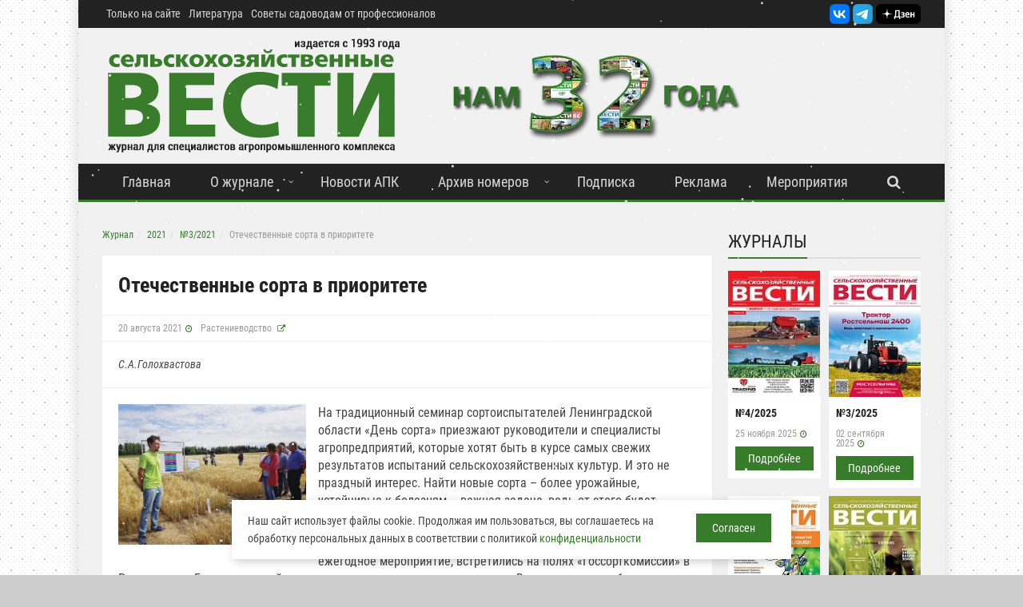

--- FILE ---
content_type: text/html; charset=UTF-8
request_url: https://agri-news.ru/zhurnal/2021/32021/otechestvennyie-sorta-v-prioritete/
body_size: 20953
content:
<!DOCTYPE html>
<html lang="ru-RU">
<head>

    <title>Отечественные сорта в приоритете</title>
    <link rel="alternate" type="application/rss+xml" title="Новости сайта Журнал «Сельскохозяйственные Вести»" href="/rss.php">
    
    <meta name="viewport" content="width=device-width, initial-scale=1, maximum-scale=1">
    <link rel="apple-touch-icon" sizes="120x120" href="/upload/dev2fun.imagecompress/webp/local/templates/agrinews/img/favicon/apple-touch-icon.webp">
    <link rel="icon" type="image/png" sizes="32x32" href="/upload/dev2fun.imagecompress/webp/local/templates/agrinews/img/favicon/favicon-32x32.webp">
    <link rel="icon" type="image/png" sizes="16x16" href="/upload/dev2fun.imagecompress/webp/local/templates/agrinews/img/favicon/favicon-16x16.webp">
    <link rel="manifest" href="/local/templates/agrinews/img/favicon/site.webmanifest">
    <link rel="mask-icon" href="/local/templates/agrinews/img/favicon/safari-pinned-tab.svg" color="#5bbad5">
    <meta name="msapplication-TileColor" content="#da532c">
    <meta name="theme-color" content="#ffffff">
    
    
    <meta http-equiv="Content-Type" content="text/html; charset=UTF-8" />
<meta name="robots" content="index, follow" />
<meta name="description" content="На традиционный семинар сортоиспытателей Ленинградской области «День сорта» приезжают руководители и специалисты агропредприятий, которые хотят быть в курсе самых свежих результатов испытаний сельскохозяйственных культур. И это не праздный интерес. Найти новые сорта – более урожайные, устойчивые к болезням – важная задача, ведь от этого будет зависеть рентабельность работы предприятия." />
<link rel="canonical" href="https://agri-news.ru/zhurnal/2021/32021/otechestvennyie-sorta-v-prioritete/" />
<script data-skip-moving="true">(function(w, d, n) {var cl = "bx-core";var ht = d.documentElement;var htc = ht ? ht.className : undefined;if (htc === undefined || htc.indexOf(cl) !== -1){return;}var ua = n.userAgent;if (/(iPad;)|(iPhone;)/i.test(ua)){cl += " bx-ios";}else if (/Windows/i.test(ua)){cl += ' bx-win';}else if (/Macintosh/i.test(ua)){cl += " bx-mac";}else if (/Linux/i.test(ua) && !/Android/i.test(ua)){cl += " bx-linux";}else if (/Android/i.test(ua)){cl += " bx-android";}cl += (/(ipad|iphone|android|mobile|touch)/i.test(ua) ? " bx-touch" : " bx-no-touch");cl += w.devicePixelRatio && w.devicePixelRatio >= 2? " bx-retina": " bx-no-retina";if (/AppleWebKit/.test(ua)){cl += " bx-chrome";}else if (/Opera/.test(ua)){cl += " bx-opera";}else if (/Firefox/.test(ua)){cl += " bx-firefox";}ht.className = htc ? htc + " " + cl : cl;})(window, document, navigator);</script>


<link href="/bitrix/js/ui/design-tokens/dist/ui.design-tokens.min.css?171680525523463" type="text/css" rel="stylesheet"/>
<link href="/bitrix/js/ui/fonts/opensans/ui.font.opensans.min.css?16711990332320" type="text/css" rel="stylesheet"/>
<link href="/bitrix/js/main/popup/dist/main.popup.bundle.min.css?175068861028056" type="text/css" rel="stylesheet"/>
<link href="/bitrix/css/main/themes/blue/style.min.css?1671199034331" type="text/css" rel="stylesheet"/>
<link href="/bitrix/cache/css/s1/agrinews/page_3ce397326aab1c22b6eb0f021fd431f2/page_3ce397326aab1c22b6eb0f021fd431f2_v1.css?176881039024976" type="text/css" rel="stylesheet"/>
<link href="/bitrix/cache/css/s1/agrinews/template_89ec1b22798e61c36961ef579c018cd9/template_89ec1b22798e61c36961ef579c018cd9_v1.css?1768810373200667" type="text/css" rel="stylesheet" data-template-style="true"/>







        
        
<meta property="og:url" content="https://agri-news.ru/zhurnal/2021/32021/otechestvennyie-sorta-v-prioritete/">
<meta property="og:type" content="website">
<meta property="og:site" content="Журнал «Сельскохозяйственные Вести»">
<meta property="og:title" content="Отечественные сорта в приоритете">
<meta property="og:description" content="На традиционный семинар сортоиспытателей Ленинградской области «День сорта» приезжают руководители и специалисты агропредприятий, которые хотят быть в курсе самых свежих результатов испытаний сельскохозяйственных культур. И это не праздный интерес. Найти новые сорта – более урожайные, устойчивые к болезням – важная задача, ведь от этого будет зависеть рентабельность работы предприятия.">
                <meta property="og:image" content="https://agri-news.ru/upload/dev2fun.imagecompress/webp/iblock/32d/p2b2m72a3z8u4piio8y33vm5xk2hwyme/20210730_115105.webp">
<link rel="image_src" href="https://agri-news.ru/upload/dev2fun.imagecompress/webp/iblock/32d/p2b2m72a3z8u4piio8y33vm5xk2hwyme/20210730_115105.webp">
<meta name="twitter:card" content="summary_large_image" />
<meta name="twitter:image" content="https://agri-news.ru/upload/dev2fun.imagecompress/webp/iblock/32d/p2b2m72a3z8u4piio8y33vm5xk2hwyme/20210730_115105.webp" />
    <script data-skip-moving="true">window.yaContextCb=window.yaContextCb||[]</script>
<script src="https://yandex.ru/ads/system/context.js" async data-skip-moving="true"></script>
<meta name="google-site-verification" content="ejD-8cYAFZZw1GwVGyi6q_J2nyR0pzSjVSzg1xRpzNE" />
<meta name="zen-verification" content="nAj83YfI41MPt2PPsaj77NxfyENfTFpXRCrwv1VYCLImFaIezuCpKzYxKqzSM9Ji" />
<meta name="yandex-verification" content="8df7c4e79d5365fe" />
</head>

<body>
<div id="wrapper" class="boxed">
    <header id="header" class="style_1">
        <div class="header_meta dark">
            <div class="container">
                                <nav class="top_navigation">
                    <ul class="menu">
                        <li><a href="/tolko-na-sajte/">Только на сайте</a></li>
                        <li><a href="/literatura/">Литература</a></li>
                        <li><a href="/sovetyi-sadovodam-ot-professionalov/"> Советы садоводам от профессионалов</a></li>
                                            </ul>
                </nav>
                <div style="text-align:right;padding-top: 5px;">
                    <a href="https://vk.com/agrinews" rel="nofollow" target="_blank"><img src="/upload/dev2fun.imagecompress/webp/local/templates/agrinews/img/VK_mini.webp" loading="lazy"  alt="Сельскохозяйтсвенные вести Вконтакте" title="Сельскохозяйтсвенные вести Вконтакте" height="25"></a>
                    <a href="https://t.me/agrinewsspb" rel="nofollow" target="_blank"><img src="/upload/dev2fun.imagecompress/webp/local/templates/agrinews/img/Telegram_mini.webp" loading="lazy"  alt="Сельскохозяйтсвенные вести в Telegram" title="Сельскохозяйтсвенные вести в Telegram" height="25"></a>
                   <a rel="nofollow" href="https://zen.yandex.ru/agrinews" target="_blank"><img src="/local/templates/agrinews/img/Zen_shortlogo.svg" loading="lazy"  alt="Сельскохозяйтсвенные вести в Яндекс.Дзен" title="Сельскохозяйтсвенные вести в в Яндекс.Дзен" height="25"></a>
                    
                </div>
            </div>
        </div>
        <div class="header_body light">
            <div class="container">
                <div class="logo_brand">
                    <a href="/">
                        <img src="/upload/dev2fun.imagecompress/webp/local/templates/agrinews/img/an_logo.webp" loading="lazy"  alt="Журнал «Сельскохозяйственные Вести»" title="Журнал «Сельскохозяйственные Вести»">
                    </a>
                </div>
                                <div class="banner" >                        <a rel="nofollow" href="https://agri-news.ru/o-zhurnale/" target="_blank" onclick="ym(20767453,'reachGoal','pos_1'); return true;">
                                                        <img src="/upload/dev2fun.imagecompress/webp/resize_cache/iblock/5dc/7mw0429t3ysgw89969zhv4nb1q15bho2/468_200_1/32goda.webp" loading="lazy"  alt="32 год">
                        </a>
                    </div>
                            </div>
        </div>
        <div class="sticky_menu header_menu dark">
            <div class="container">
                <span class="open_menu_mobile"><i class="fa fa-bars"></i></span>               
                <span class="serach_show_mobile"><i class="fa fa-search"></i></span>                
                <nav class="site_navigation">
                    <ul class="menu">
                        <li><a href="/">Главная</a></li>
                        <li class="menu-item-has-children"><a href="/o-zhurnale/">О журнале</a>
                            <ul class="sub-menu">
                                <li><a href="/kontaktyi/">Контакты</a></li>
                                <li><a href="/rubrikator/">Список рубрик</a></li>
                                <li><a href="/partnyoryi/">Партнеры</a></li>
                                <li><a href="/nashi-nagradyi/">Наши награды</a></li>
                            </ul>
                        </li>
                        <li><a href="/novosti/">Новости АПК</a></li>
                        <li class="menu-item-has-children"><a href="/zhurnal/">Архив номеров</a>
                            <ul class="sub-menu">
                                                                        <li><a href="/zhurnal/2025/4-2025/">№4/2025</a></li>

                                                                            <li><a href="/zhurnal/2025/3-2025/">№3/2025</a></li>

                                                                            <li><a href="/zhurnal/2025/2-2025/">№2/2025</a></li>

                                                                            <li><a href="/zhurnal/2025/1-2025/">№1/2025</a></li>

                                                                    <li><a href="/zhurnal/">Все номера</a></li>
                            </ul>
                        </li>                        

                        <li class="menu_mob_display"><a href="/tolko-na-sajte/">Только на сайте</a></li>
                        <li class="menu_mob_display"><a href="/literatura/">Литература</a></li>
                        <li class="menu_mob_display"><a href="/sovetyi-sadovodam-ot-professionalov/"> Советы садоводам от профессионалов</a></li>
                        
                        <li><a href="/podpiska/">Подписка</a></li>
                        <li><a href="/reklamnyij-otdel/">Реклама</a></li>
                                                <li><a href="/meropriyatiya/">Мероприятия</a></li>
                                                <li><a href="#" class="btn serach_show" style="background: unset;margin: unset;"><i class="fa fa-search"></i></a></li>                        
                    </ul>
                </nav>               
                    <div class="serach_form_block" style="">
                            
		<form id="title-search-agri" class="search_form" action="/search/" method="get">
                            <input type="text" class="search_field" placeholder="Введите поисковый запрос" name="q" id="title-search-input-agri" style="" autocomplete="off">
                            <button type="submit" class="btn"><i class="fa fa-search"></i></button>
                            <a href="#" class="btn close_search_block" style=""><i class="fa fa-close"></i></a>
                        </form>

                        
                    </div>
            </div>
            <div class="header_border"></div>
        </div>
    </header>
    <section id="page_wrapper">
        <div class="container">
            <div class="row">
                <div class="col col_9_of_12 main_content">
                    <ul class="breadcrumb" itemprop="http://schema.org/breadcrumb" itemscope itemtype="http://schema.org/BreadcrumbList">
			<li class="breadcrumb-item" id="bx_breadcrumb_0" itemprop="itemListElement" itemscope itemtype="http://schema.org/ListItem">
				
				<a href="/zhurnal/" title="Журнал" itemprop="item">
					<span itemprop="name">Журнал</span>
				</a>
				<meta itemprop="position" content="1" />
			</li>
			<li class="breadcrumb-item" id="bx_breadcrumb_1" itemprop="itemListElement" itemscope itemtype="http://schema.org/ListItem">
				
				<a href="/zhurnal/2021/" title="2021" itemprop="item">
					<span itemprop="name">2021</span>
				</a>
				<meta itemprop="position" content="2" />
			</li>
			<li class="breadcrumb-item" id="bx_breadcrumb_2" itemprop="itemListElement" itemscope itemtype="http://schema.org/ListItem">
				
				<a href="/zhurnal/2021/32021/" title="№3/2021" itemprop="item">
					<span itemprop="name">№3/2021</span>
				</a>
				<meta itemprop="position" content="3" />
			</li>
			<li class="active">
				
				<span>Отечественные сорта в приоритете</span>
			</li></ul>

		
    <article class="single_post" itemscope itemtype="https://schema.org/Article" id="bx_117848907_2890">
        <header class="post_header">
            <h1 itemprop="headline">Отечественные сорта в приоритете</h1>
            <meta itemprop="name" content="Отечественные сорта в приоритете">
            <meta itemprop="url" content="https://agri-news.ru/zhurnal/2021/32021/otechestvennyie-sorta-v-prioritete/">
            <meta itemprop="description" content="На традиционный семинар сортоиспытателей Ленинградской области «День сорта» приезжают руководители и специалисты агропредприятий, которые хотят быть в курсе самых свежих результатов испытаний сельскохозяйственных культур. И это не праздный интерес. Найти новые сорта – более урожайные, устойчивые к болезням – важная задача, ведь от этого будет зависеть рентабельность работы предприятия.">
            <meta itemprop="author" content="Журнал «Сельскохозяйственные Вести»">
            <meta itemprop="publisher" content="Журнал «Сельскохозяйственные Вести»">
            
                            <meta itemprop="dateModified" content="2021-08-20">
                <meta itemprop="datePublished" content="2021-08-20">
                                        
            <div class="content_meta">
                                    <span class="date">20 августа 2021</span>
                              

                                  <span class="category" itemprop="articleSection">
                      <a href="/rubrikator/rastenievodstvo/">Растениеводство</a>                  </span>
                                            </div>
            
                        <div class="author_box">
                <p>С.А.Голохвастова</p>                            </div>
                    </header>

        <div class="post_content">
                                            <div class="post_image">            
            <a data-fancybox href="/upload/dev2fun.imagecompress/webp/iblock/32d/p2b2m72a3z8u4piio8y33vm5xk2hwyme/20210730_115105.webp" itemprop="image" title="Отечественные сорта в приоритете">
                <img src="/upload/dev2fun.imagecompress/webp/iblock/32d/p2b2m72a3z8u4piio8y33vm5xk2hwyme/20210730_115105.webp" loading="lazy"  alt="Отечественные сорта в приоритете" title="Отечественные сорта в приоритете">
                          </a>
        </div>
        

            <div itemprop="articleBody">
                


                <p>На традиционный семинар сортоиспытателей Ленинградской области &laquo;День сорта&raquo; приезжают руководители и специалисты агропредприятий, которые хотят быть в курсе самых свежих результатов испытаний сельскохозяйственных культур. И это не праздный интерес. Найти новые сорта &ndash; более урожайные, устойчивые к болезням &ndash; важная задача, ведь от этого будет зависеть рентабельность работы предприятия.</p>
<p>Поэтому и съехались 30 июля 2021 года агрономы области на свое ежегодное мероприятие, встретились на полях &laquo;Госсорткомиссии&raquo; в Рождествено Гатчинского района, где проходят испытания новые сорта. Впрочем, сначала была небольшая теоретическая часть. Выступали представители &laquo;Госсорткомиссии&raquo;, &laquo;Россельхозцентра&raquo;, селекционно-семеноводческих фирм.</p>
<p>Приветствуя участников, руководитель Ленинградского филиала ФГБУ &laquo;Госсорткомиссия&raquo; <strong>Егор Войнов</strong> отметил, что несмотря на сложную ситуацию, &laquo;Госсорткомиссия&raquo; старается улучшить интенсивность агротехники при закладке сортов, предоставляя качественную информацию. В этом году фирмой &laquo;Август&raquo; была предоставлена своя система защиты растений и препараты, которыми обработали все опытные делянки, чтобы лучше раскрыть генетический потенциал сортов. Таким образом &laquo;Госсорткомиссия&raquo; старается поддерживать качество делянок на высоком уровне, хотя при сортоиспытаниях нет цели соблюдать какие-то технологии, сорта сравниваются в одинаковых условиях, и неважно, с применением удобрений и СЗР или нет.</p>
<p><strong>Что выращиваем сегодня</strong></p>
<p>Выступая с сообщением, руководитель Филиала ФГБУ &laquo;Россельхозцентр&raquo; <strong>Елена Павлова</strong> подчеркнула, что именно &laquo;Россельхозцентр&raquo; правомочен определять посевное качество семян и выдавать на них все документы.</p>
<p>Рассказывая, семена какого происхождения используются в хозяйствах Ленинградской области, Елена Александровна отметила, что по таким культурам, как картофель и рапс преимущество у семян импортной селекции &ndash; они занимают по 72% от всех посаженных и посеянных семян, а по зерновым и зернобобовым, многолетним травам и кукурузе преобладают сорта отечественной селекции (82,5%, 90% и 78% соответственно). По однолетним травам почти половина (51%) &ndash; отечественные сорта.</p>
<p>По картофелю из отечественных сортов наиболее востребованы Аврора, Удача, Елизавета, Чароит, Невский, Гусар, Чародей, но их доля среди всех семян, посаженных в 2021 году, всего 14%. К сожалению, существует такое понятие, как несортовые семена, то есть семенной материал без документов, и его доля сравнима с долей отечественных сортов (их тоже 14%).</p>
<p>Из зерновых в области больше всего сеют ячмень &ndash; 67,9%, используемый на фуражные цели. Наиболее популярны отечественные сорта (81%) &ndash; Суздалец, Инари, Яромир, Московский 86, Гонар. Чуть более, чем по 13% у пшеницы яровой (Сонет, Дарья, Сударыня) и овса (сорта Яков, Боррус, Привет и др.). Также выращиваются такие зернобобовые и зерновые культуры как горох, вика яровая, люпин, тритикале и зерносмеси, их доля в посевах составляет 5%.</p>
<p>Травы представлены злаковыми (63%), бобовыми (19%) и травосмесями (18%). Бобовые &ndash; это клевер гибридный и ползучий (100% импортные семена), клевер луговой, козлятник восточный, люцерна, лядвенец рогатый, эспарцет (100% отечественные семена). Злаковые травы &ndash; это ежа сборная, кострец безостый, овсяница луговая, овсяница тростниковая, фестулолиум, и безусловный лидер &ndash; тимофеевка луговая (42% от посева злаковых трав).</p>
<p>Кукуруза пока в Ленинградской области выращивается в небольших объемах &ndash; в этом году было посеяно 72 тонны семян. Используемые сорта по убыванию объемов высева: РОСС 140 СВ, Воронежский 160 СВ, Воронежский 158 СВ, Корифей, П 7043, Сильвинио.</p>
<p>Рапс яровой тоже только набирает популярность, в 2021 году его было посеяно 7,3 тонны, в том числе сорта Смилла, Оредеж 6 и Миракль.</p>
<p>Елена Павлова призвала максимально использовать отечественные семена.</p>
<p><strong>Немецкие селекционеры предлагают</strong></p>
<p>&laquo;Германский Семенной Альянс&raquo; (ГСА) занимается селекцией и семеноводством в России и для России, &ndash; сказала директор по маркетингу <strong>Светлана Маркина</strong>. &ndash; Четыре немецкие компании объединили свои усилия для работы на российском рынке, предлагая аграриям высококачественный семенной материал сельскохозяйственных культур&raquo;. Более 200 сортов селекционеров Альянса прошли госсортоиспытания и зарегистрированы в России. ГСА занимается производством семенного материала, технологическим сопровождением, проводит обучающие семинары. Демо-опыты по всем культурам закладываются в 59 регионах России, а в Липецкой области находится селекционно-семеноводческая станция, официально открытая в 2018 году. Производимые под контролем немецких специалистов зерновые культуры &ndash; уже российского производства.</p>
<p>О преимуществах гибридов ярового и озимого рапса от ГСА рассказала специалист по коммерческой деятельности по культуре рапс <strong>Карина Жуковская</strong>. Были отмечены урожайность, пластичность, сроки созревания. Из 19 гибридов ярового рапса селекции RAPOOL, имеющихся в портфолио Альянса, наиболее популярными на Северо-Западе являются классические гибриды МИРАКЛЬ, СМИЛЛА, АХАТ (позднеспелый), а из Clearfield<sup>&reg;</sup> &ndash; САЛЬСА КЛ, КЮРРИ КЛ, КУЛЬТУС КЛ (гибрид-ветеран). Из новинок, допущенных к использованию, были отмечены гибриды ЛАГОНДА (более продуктивный) и ЧИП КЛ (укороченный вегетационный период).</p>
<p>Если в селекции озимого рапса раньше ориентировались на сроки созревания, то теперь &ndash; и на устойчивость к болезням. Представителем нового направления селекции является гибрид АТОРА. Еще были отмечены такие гибриды озимого рапса как КУГА, ТЕМПТЕЙШЕН (высокомасличный), ЛЕКСИОН (на госсортоучастке было получено 68 ц/га), КЕЛЬТОР (раннеспелый гибрид, рекомендуется к возделыванию в больших хозяйствах, где выращиваются гибриды с разными сроками созревания). Наиболее популярно выращивание озимого рапса в Калининградской области. &laquo;Чтобы раскрыть потенциал гибридов озимого рапса, необходимо их правильно подбирать, &ndash; считает Карина Жуковская. &ndash; В следующем году будем закладывать демо-посевы и проводить сортоиспытания в условиях Ленинградской области&raquo;.</p>
<p>Также Альянсом были представлены районированные сорта озимой пшеницы высокоинтенсивного типа, требующие внесения высоких доз минеральных удобрений; озимого ячменя (перезимовка все-такие слабое звено у озимого ячменя); пивоваренного ячменя (его подкормить азотом &ndash; и можно использовать на корма). Сорт пивоваренного ячменя ДЕСПИНА селекции SAATEN-UNION уже хорошо известен в Ленинградской области, у него крупное зерно &ndash; до 60 г. На короткостебельном сорте САЛОМЕ можно получать до 90 ц/га зерна, он тоже выращивается в 47-м регионе. ГСА ищет партнеров для семеноводства зерновых.</p>
<p><strong>Испытания для сортов</strong></p>
<p>О том, какие сорта перспективны для Северо-Западного региона, и, в частности, для Ленинградской области, рассказал главный агроном Ленинградского филиала ФГБУ &laquo;Госсорткомиссия&raquo; <strong>Алексей Вагин</strong>. Среди новых селекционных достижений, находящихся на испытаниях, было названо много зарубежных сортов.</p>
<p>Раннеспелый сорт ярового овса КВС Контендер имеет прекрасную натуру зерна и массу 1000 зерен. Сорт озимой ржи КВС Проммо уже с прошлого года находится в Государственном реестре селекционных достижений новых сортов, он зимостойкий, а урожайность показал более 100 ц/га! Среднеспелый сорт ячменя ярового КВС Аста помимо хорошей урожайности демонстрирует стабильность. Урожаен также короткостебельный сорт ярового ячменя КВС Харрис.</p>
<p>Отечественные селекционеры также передали на госсортоиспытания свои сорта.</p>
<p>Новый сорт ярового ячменя получен в ФГБНУ &laquo;Федеральный исследовательский центр &laquo;Немчиновка&raquo; &ndash; это сорт Надежный, он находится на испытаниях уже третий год и показывает урожайность выше стандарта (48-50 ц/га), хорошую массу 1000 зерен и устойчивость к заболеваниям.</p>
<p>Проходят испытания сорта ячменя ярового: Любомир (ФИЦ &laquo;Немчиновка&raquo;) &ndash; сорт нового поколения с крупными зернами, ТСХА 15 (РГАУ МСХА имени К.А.Тимирязева), Ярунчик (Национальный центр зерна им. П.П.Лукьяненко), Балтиец и Фермерский (Ленинградский НИИСХ &laquo;Белогорка&raquo; &ndash; филиал ФГБНУ &laquo;ФИЦ картофеля имени А.Г.Лорха&raquo;). Балтиец &ndash; ультраскороспелый, устойчивый к болезням, с хорошим кущением на 10-15 дней раньше Московского 86, созревает на уровне озимых.</p>
<p>По яровой пшенице проходят испытания сорта Радомир (ФИЦ &laquo;Немчиновка&raquo;), Ленинградская 20 (&laquo;Белогорка&raquo;), а также Данко и Кулич (НЦЗ им. П.П.Лукьяненко).</p>
<p>&laquo;По травам есть хорошая новость: если успешно пройдет испытания райграс пастбищный отечественной селекции Шерлок, то у нас будет отечественный райграс! Также ждем результатов по испытаниям и включению в Реестр селекционных достижений овсяницы луговой сорта Славянка&raquo;, &ndash; закончил свое выступление Алексей Вагин.</p>
<p><strong>Разнообразие сортов</strong></p>
<p>Переехав на поля Гатчинского госсортоучастка, агрономы смогли сравнить различные сорта и гибриды в полевых условиях. Специалисты &laquo;Госсорткомиссии&raquo; постарались максимально представить разнообразие сортов &ndash; районированных и наиболее интересных, находящихся на испытаниях.</p>
<p>&laquo;За 2,5 месяца выпало около 10 мм осадков, поэтому большой урожайности мы не ждем. Но уже убранные озимые культуры показали достаточно интересный результат&raquo;, &ndash; сказал Егор Войнов.</p>
<p>Комментируя делянки с зерновыми посевами, Егор Войнов отметил стабильность и хороший результат по урожайности яровой пшеницы КВС Санте и Буран. Сорт ярового овса Яков, по мнению руководителя &laquo;Госсорткомиссии&raquo;, сложно превзойти, даже в сложных условиях он дает хороший результат. Слова руководителя дополнил главный агроном Алексей Вагин: &laquo;На семинаре я говорил про отечественные сорта &ndash; Балтиец, Златояр, они скорее всего в ближайшее время попадут в Госреестр. По ячменю &ndash; Фаерфокс, по овсам &ndash; Кросс и Макс, по пшенице &ndash; Ленинградская 20&raquo;.</p>
<p>Селекционер из НИИСХ &laquo;Белогорка&raquo; <strong>Любовь Бекиш</strong> рассказала про сорта рапса ярового: &laquo;У нас есть линейка &laquo;00&raquo; сортов ярового рапса пищевого и кормового использования &ndash; Оредеж 1, Оредеж 2, Оредеж 4, Оредеж 5, Луч, Оредеж 6 и сорта &laquo;+0&raquo; типа &ndash; Прима, Прима 2 технического использования&raquo;. Оредеж 4 является стандартом на госсортоучастках Ленинградской области. Несмотря на сложные климатические условия он рано созревает и дает хороший урожай маслосемян и зеленой массы. Сорт Оредеж 6 введен в Госреестр селекционных достижений в 2019 году и уже пользуется большим спросом. Это высокопластичный урожайный сорт. Его урожайность находится практически на уровне немецких гибридов &ndash; более 34 ц/га. Самая высокая &ndash; 50 ц/га. При использовании интенсивной технологии выращивания потенциал этого сорта может быть выше. Сорт Оредеж 5 отличается дружным созреванием семян, а сорт Луч &ndash; хорошим биохимическим составом маслосемян.</p>
<p>Любовь Петровну дополнил Алексей Вагин: &laquo;По рапсу у нас применятся общий агрофон, поэтому на сортоучастке слабое развитие рапса. Но перед нами и не стоит задачи получить максимальную урожайность. У нас однофакторный опыт. Нам надо посмотреть общий уровень сортов по отношению к стандарту&raquo;. &laquo;Урожайность озимого рапса на госсортоучастке достигла 19 ц/га. Это неплохо, но будем стараться даже на слабой агротехнике получать больше. Урожайность ярового рапса из года в год не превышает 17 ц/га&raquo;, &ndash; сказал Егор Войнов.</p>
<p><strong>Рапс защитили от засухи</strong></p>
<p>О том, как в этом засушливом году буквально были спасены посевы госсортоучастка, рассказал исполнительный директор &laquo;Робелл Технолоджи СПб&raquo; &ndash; завод &laquo;Оргполимерсинтез&raquo; <strong>Андрей Спиридонов</strong>. Были продемонстрированы результаты применения полимерного листового удобрения &laquo;Кора-Азот&raquo; и полимерных микроэлементных удобрений серии &laquo;Аквадон&raquo; на рапсе и зерновых культурах.</p>
<p>&laquo;Кора-Азот&raquo; применялся в качестве антистрессанта, обычно в этой роли выступают исключительно дорогие импортные агрохимикаты на основе аминокислот. &laquo;Такая жара в Ленинградской области была в 2010 году, мы еще тогда заметили, что это удобрение хорошо работает в сильную засуху, &ndash; рассказывает Андрей Спиридонов.</p>
<p>&laquo;Кора-Азот&raquo; содержит небольшое количество действующего вещества &ndash; 180 г/л. Свойства полимерной матрицы удобрения позволяют работать такими маленькими дозировками. Эта доза азота, кстати, характерна и для аминокислотных составов.</p>
<p>Все минеральные удобрения для листовых подкормок, представленные на рынке, содержат азот, фосфор и калий в обычной неорганической форме, плюс хелаты микроэлементов и, в лучшем случае, некий &laquo;прилипатель&raquo;. &laquo;Я думаю, что наши химики совершили научный подвиг, когда сумели данные макроэлементы поместить внутрь полимерной основы. На это ушло 5 лет работы, сам полимер мы совершенствовали 15 лет, &ndash; говорит Андрей Спиридонов. &ndash; У нас азот, фосфор, калий находятся внутри полимерной матрицы, которая защищает их от негативного воздействия окружающей среды, закрепляет на листьях и обеспечивает в течение двух-трех недель равномерное и дозированное проникновение питательных веществ в ткани растения через листовую поверхность&raquo;.</p>
<p>На рапсе применялся специальный вариант &laquo;Аквадон-Микро&raquo;, марка &laquo;Для рапса&raquo; с большим содержанием бора, молибдена, а также серы, которая, в том числе повышает его масличность. На зерновых &ndash; &laquo;Аквадон-Микро для зерновых&raquo; с комплексом микроэлементов, оптимизированных для данных культур.</p>
<p>Егор Войнов так прокомментировал применение препарата &laquo;Кора-Азот&raquo;: &laquo;Мы обратились в эту фирму в тот непростой момент, когда рапс второго срока сева уже получил листовые ожоги. Мы опасались, что посевы рапса будут потеряны. Обработка препаратом за неделю убрала все симптомы и растения полностью пришли в норму. Все сорта очень хорошо откликнулись на обработку&raquo;.</p>
<p><strong>Картофель проверяют на болезни</strong></p>
<p>Также Егор Войнов рассказал о полевом опыте на устойчивость картофеля к фитофторозу. На участке было представлено 9 сортов &ndash; отечественные и зарубежной селекции. &laquo;Проверка картофеля на устойчивость к болезням в полевых условиях не оценивается и уже много лет проводится исключительно в лабораторных условиях. Но мы все же решили заложить небольшой полевой опыт. Суть опыта &ndash; оценить проявление фитофтороза картофеля разных сортов в полевых условиях и сравнить результаты. Никаких обработок посадок не проводилось. Для нас это важный элемент итогового принятия решения в отношении районирования&raquo;.</p>
<p>Клубни были выделены заявителями на два энтомофитоиспытания, один из них передан на лабораторную оценку в НИИ фитопатологии, другой комплект &ndash; в ВИЗР. Состояние посадок картофеля прокомментировал заведующий сектором болезней картофеля ФГБНУ ВИЗР <strong>Александр Хютти</strong>: &laquo;Этот год аномальный, в том числе для картофеля. Фитофтороз проявился достаточно поздно для нашей местности. Уже идут первые пятна фитофторы, особенно на сорте Атлетик. Сорта поражены альтернарис, и это неудивительно. Видно, что растения отстают в росте (более поздние сроки посадки и аномальный год)&raquo;. По мнению специалиста ВИЗР, фитофтороз &ndash; самое опасное заболевание картофеля. &laquo;Известно всего три устойчивых сорта, и то два из них в российских условиях через несколько лет начинают поражаться этим заболеванием. Только сорт Алуэт действительно устойчив на 100% по ботве и на 89% по клубням&raquo;, &ndash; говорит Александр Хютти. Егор Войнов отметил, что Алуэт не районирован по второму региону, но сорт отличный, в том числе по вкусовым качествам.</p>
<p>&laquo;День сорта&raquo; завершился, но исследования продолжаются. Какие сорта и гибриды займут достойное место на полях Северо-Западного региона в следующем году, будет известно чуть позже. Сейчас ясно одно, что помимо хороших сортов необходима адекватная система защиты и питания растений, без этого в наших суровых условиях нельзя получить значительного урожая.</p>            </div>
            <div style="clear:both;"></div>
        </div>

        <div class="post_social">
            <div class="post_social_text">
                Больше новостей АПК — в нашем <a href="https://t.me/agrinewsspb" target="_blank">Telegram-канале</a> и <a href="https://vk.com/agrinews" target="_blank">Вконтакте</a>. Подписывайтесь!
            </div>
        </div>

        <footer class="post_footer">
            <div class="post_sharing" style="text-align: center;">
            <!-- Yandex.RTB R-A-333325-7 -->
            <div id="yandex_rtb_R-A-333325-7"></div>
                    </div>
            <div class="post_sharing" style="text-align: center;">
                <b>Поделиться статьей:</b>
                                <div class="ya-share2" data-curtain data-services="vkontakte,telegram,whatsapp"></div>
            </div>
        </footer>
    </article>

<div>
    
    <div class="article_list small">
    <div class="block_title"><h2>Другие статьи из журнала:</h2></div>
	
    <div class="item">

                    <div class="item_header">
                <div class="gradient_shadow"></div>
                                 <a href="/zhurnal/2021/32021/odin-raz-uvidet/"><img src="/upload/dev2fun.imagecompress/webp/resize_cache/iblock/e85/v3elqm0nqa0rvo2vqnx6e92sxo4gc63r/350_350_1/20210713_0001.webp" loading="lazy"  alt="Один раз увидеть" title="Один раз увидеть"></a>

            </div>
        
        <div class="item_wrapper">
            <div class="item_content">
                <h4><a href="/zhurnal/2021/32021/odin-raz-uvidet/">Один раз увидеть</a></h4>
				                <p>Крестьяне народ недоверчивый. Как им не рассказывай про технику, а посмотреть на неё всё-таки надо. Как говорится: «Лучше один раз увидеть, чем сто раз услышать». Да и неформальное общение специалистов на различных демо-показах тоже вещь важная – здесь можно и опытом обменяться, и просто «за жизнь» поговорить.</p>

            </div>
			

            <div class="content_meta">
				            </div>


            <div class="footer_wrapper"><a href="/zhurnal/2021/32021/odin-raz-uvidet/" class="btn">Подробнее</a></div>

        </div>
    </div>

	
    <div class="item">

                    <div class="item_header">
                <div class="gradient_shadow"></div>
                                 <a href="/zhurnal/2021/32021/czifrovizacziya-i-organicheskoe-proizvodstvo/"><img src="/upload/dev2fun.imagecompress/webp/resize_cache/iblock/db9/xvkxr3w1aghwl71fxzm088cno5azbcq3/350_350_1/00305_66.webp" loading="lazy"  alt="Цифровизация и органическое производство" title="Цифровизация и органическое производство"></a>

            </div>
        
        <div class="item_wrapper">
            <div class="item_content">
                <h4><a href="/zhurnal/2021/32021/czifrovizacziya-i-organicheskoe-proizvodstvo/">Цифровизация и органическое производство</a></h4>
				<div class="author_box author_mag">
               
                    <div class="info">
                        <div class="author_name">
                            <p>Е.А.Лукичёва</p>                        </div>
                    </div>
                </div>                <p>Первая международная конференция «Цифровизация сельского хозяйства и органическое производство ADOP - 2021» прошла 7-9 июня 2021 года в гибридном формате: в конференц-зале Санкт-Петербургского Федерального исследовательского центра РАН &#40;СПб ФИЦ РАН&#41; разместились участники, решившие лично посетить конференцию, а коллеги из 15 российских регионов, и 8 стран дальнего зарубежья – Австралии, Германии, Голландии, Греции, Индии, Турции, Чехии, Финляндии – подключились онлайн.</p>

            </div>
			

            <div class="content_meta">
				            </div>


            <div class="footer_wrapper"><a href="/zhurnal/2021/32021/czifrovizacziya-i-organicheskoe-proizvodstvo/" class="btn">Подробнее</a></div>

        </div>
    </div>

	
    <div class="item">

                    <div class="item_header">
                <div class="gradient_shadow"></div>
                                 <a href="/zhurnal/2021/32021/kormlenie-telyat-trebuet-opyita/"><img src="/upload/dev2fun.imagecompress/webp/resize_cache/iblock/2b9/rqpiq1rhttq2nn5yhusziki7we77lxzn/350_350_1/reduce_labour_adlibfeeder.webp" loading="lazy"  alt="Кормление телят требует опыта" title="Кормление телят требует опыта"></a>

            </div>
        
        <div class="item_wrapper">
            <div class="item_content">
                <h4><a href="/zhurnal/2021/32021/kormlenie-telyat-trebuet-opyita/">Кормление телят требует опыта</a></h4>
				                <p>Молодые телята обладают огромным потенциалом роста – при условии, что они здоровы, содержатся надлежащим образом и получают наилучший корм. Целью животноводов должно быть получение в среднем 900-1000 граммов привеса в течение первых шести месяцев жизни теленка.</p>

            </div>
			

            <div class="content_meta">
				            </div>


            <div class="footer_wrapper"><a href="/zhurnal/2021/32021/kormlenie-telyat-trebuet-opyita/" class="btn">Подробнее</a></div>

        </div>
    </div>

</div>
</div>


			
</div>
<div class="col col_3_of_12 sidebar">
        

	<div >
		


            </div>
    
    
    <div class="widget widget_review_posts" itemscope itemtype="https://schema.org/ItemList">
        <div class="block_title">
            <h2>Журналы</h2>
        </div>
        <div class="sidebarMagItems">
                    <div class="item" itemscope itemtype="https://schema.org/PublicationIssue">
                <meta itemprop="isPartOf" content="Журнал «Сельскохозяйственные Вести»">
                <meta itemprop="publisher" content="Журнал «Сельскохозяйственные Вести»">
                <div class="item_header">
                    <div class="image">
                        <a href="/zhurnal/2025/4-2025/" itemprop="url">
                            <img src="/upload/dev2fun.imagecompress/webp/resize_cache/iblock/e25/cum2empl2tovtapzcnnlri1004dp587j/130_170_1/4_2025.webp" loading="lazy"  alt="Сельскохозяйственные Вести №4/2025" itemprop="image">
                        </a>
                    </div>
                </div>
                <div class="item_wrapper">
                    <div class="item_content">
                        <h3><a href="/zhurnal/2025/4-2025/" itemprop="url"><span itemprop="name">№4/2025</span></a></h3>
                    </div>
                    <div class="content_meta">
                        <span class="date" itemprop="datePublished" content="25.11.2025" datetime="25.11.2025">25 ноября 2025</span>
                        <span class="date_mob">25.11.2025</span>
                    </div>
                    <div class="footer_wrapper">
                        <a href="/zhurnal/2025/4-2025/" class="btn">Подробнее </a>
                    </div>
                </div>
            </div>
                    <div class="item" itemscope itemtype="https://schema.org/PublicationIssue">
                <meta itemprop="isPartOf" content="Журнал «Сельскохозяйственные Вести»">
                <meta itemprop="publisher" content="Журнал «Сельскохозяйственные Вести»">
                <div class="item_header">
                    <div class="image">
                        <a href="/zhurnal/2025/3-2025/" itemprop="url">
                            <img src="/upload/dev2fun.imagecompress/webp/resize_cache/iblock/e41/wd8uu217haqqieo7ihtjmbzbd9n2xm54/130_170_1/3_2025.webp" loading="lazy"  alt="Сельскохозяйственные Вести №3/2025" itemprop="image">
                        </a>
                    </div>
                </div>
                <div class="item_wrapper">
                    <div class="item_content">
                        <h3><a href="/zhurnal/2025/3-2025/" itemprop="url"><span itemprop="name">№3/2025</span></a></h3>
                    </div>
                    <div class="content_meta">
                        <span class="date" itemprop="datePublished" content="02.09.2025" datetime="02.09.2025">02 сентября 2025</span>
                        <span class="date_mob">02.09.2025</span>
                    </div>
                    <div class="footer_wrapper">
                        <a href="/zhurnal/2025/3-2025/" class="btn">Подробнее </a>
                    </div>
                </div>
            </div>
                    <div class="item" itemscope itemtype="https://schema.org/PublicationIssue">
                <meta itemprop="isPartOf" content="Журнал «Сельскохозяйственные Вести»">
                <meta itemprop="publisher" content="Журнал «Сельскохозяйственные Вести»">
                <div class="item_header">
                    <div class="image">
                        <a href="/zhurnal/2025/2-2025/" itemprop="url">
                            <img src="/upload/dev2fun.imagecompress/webp/resize_cache/iblock/c18/m3k2k8qgl0ystkeo3arhx0hf03hqj8ux/130_170_1/agri_news_2_2025.webp" loading="lazy"  alt="Сельскохозяйственные Вести №2/2025" itemprop="image">
                        </a>
                    </div>
                </div>
                <div class="item_wrapper">
                    <div class="item_content">
                        <h3><a href="/zhurnal/2025/2-2025/" itemprop="url"><span itemprop="name">№2/2025</span></a></h3>
                    </div>
                    <div class="content_meta">
                        <span class="date" itemprop="datePublished" content="05.06.2025" datetime="05.06.2025">05 июня 2025</span>
                        <span class="date_mob">05.06.2025</span>
                    </div>
                    <div class="footer_wrapper">
                        <a href="/zhurnal/2025/2-2025/" class="btn">Подробнее </a>
                    </div>
                </div>
            </div>
                    <div class="item" itemscope itemtype="https://schema.org/PublicationIssue">
                <meta itemprop="isPartOf" content="Журнал «Сельскохозяйственные Вести»">
                <meta itemprop="publisher" content="Журнал «Сельскохозяйственные Вести»">
                <div class="item_header">
                    <div class="image">
                        <a href="/zhurnal/2025/1-2025/" itemprop="url">
                            <img src="/upload/dev2fun.imagecompress/webp/resize_cache/iblock/3a7/211hfewm4u3u550tkv0knqe8y0tu2iy2/130_170_1/agri_news_1_2025_obl.webp" loading="lazy"  alt="Сельскохозяйственные Вести №1/2025" itemprop="image">
                        </a>
                    </div>
                </div>
                <div class="item_wrapper">
                    <div class="item_content">
                        <h3><a href="/zhurnal/2025/1-2025/" itemprop="url"><span itemprop="name">№1/2025</span></a></h3>
                    </div>
                    <div class="content_meta">
                        <span class="date" itemprop="datePublished" content="10.03.2025" datetime="10.03.2025">10 марта 2025</span>
                        <span class="date_mob">10.03.2025</span>
                    </div>
                    <div class="footer_wrapper">
                        <a href="/zhurnal/2025/1-2025/" class="btn">Подробнее </a>
                    </div>
                </div>
            </div>
            </div>
        <div class="footer_wrapper" >
            <a href="/zhurnal/" class="btn" >Все номера</a>
        </div>
    </div>
       
<div id="yandex_rtb_R-A-333325-1"></div>
    
        </div>
   
        <div class="widget widget_categories">
        <div class="block_title">
            <h2>Рубрики</h2>
        </div>
        <ul>
            <li><a href="/rubrikator/apk-leningradskoj-oblasti/">АПК Ленинградской области</a></li>
            <li><a href="/rubrikator/korma/">Корма</a></li>
            <li><a href="/rubrikator/vystavki-sobytiya/">Выставки, события</a></li>
            <li><a href="/rubrikator/zhivotnovodstvo/">Животноводство</a></li>
            <li><a href="/rubrikator/texnika-i-texnologii/">Техника и технологии</a></li>
        </ul>
        <div class="footer_wrapper">
            <a href="/rubrikator/" class="btn">Все рубрики</a>
        </div>
    </div>

        
    <div class="widget widget_socialize">
                <div style="text-align:center;">
            <a rel="nofollow" href="https://vk.com/agrinews" target="_blank"><img src="/upload/dev2fun.imagecompress/webp/local/templates/agrinews/img/VK.webp" loading="lazy"  alt="Сельскохозяйтсвенные вести Вконтакте" title="Сельскохозяйтсвенные вести Вконтакте" width="30"></a>
             <a rel="nofollow" href="https://t.me/agrinewsspb" target="_blank"><img src="/upload/dev2fun.imagecompress/webp/local/templates/agrinews/img/Telegram.webp" loading="lazy"  alt="Сельскохозяйтсвенные вести в Telegram" title="Сельскохозяйтсвенные вести в Telegram" height="30"></a>
             <a rel="nofollow" href="https://zen.yandex.ru/agrinews" target="_blank"><img src="/local/templates/agrinews/img/Zen_shortlogo.svg" loading="lazy"  alt="Сельскохозяйтсвенные вести в Яндекс.Дзен" title="Сельскохозяйтсвенные вести в в Яндекс.Дзен" height="30"></a>
                    </div>
    </div>
    <div class="widget" style="text-align: center;">
    </div>
</div>
</div>
</div>
</section>
<div id="copyright">
    <div class="container" itemscope itemtype="https://schema.org/Organization">
        &copy; Copyright 1993-2026. OOO "Ингерманландская земледельческая школа", <span itemprop="name">Журнал «Сельскохозяйственные Вести»</span>.<br>
        Тел.: <span itemprop="telephone"><a href="tel:+79213326951"  style="color:#FFFFFF;">+7-921-332-69-51</a></span> <br>
        E-mail: <a itemprop="email" style="color:#FFFFFF;text-decoration:underline;" href="mailto:info@agri-news.ru">info@agri-news.ru</a>, <a itemprop="email" style="color:#FFFFFF;text-decoration:underline;" href="mailto:agri-news@yandex.ru">agri-news@yandex.ru</a><br>
        Авторские права охраняются. Перепечатывание материалов или их частей без письменного разрешения редакции запрещено,<br>размещение на сторонних ресурсах только при использовании активной гиперссылки на сайт <a href="https://agri-news.ru">https://agri-news.ru</a> <br>
        <a href="/privacy/">Политика конфиденциальности</a>
    </div>
    <div><a href="/sitemap.xml">Карта сайта</a> | <a href="/rss.php">RSS</a></div>

</div>
</div>
<a href="#" class="scrollup" title="Наверх">Наверх</a>

        <div class="cookie__notice stage-wrapper">
            <div class="cookie__wrapper">
            <div class="cookie__notice-text">Наш сайт использует файлы cookie. Продолжая им пользоваться, вы соглашаетесь на обработку персональных данных в соответствии с политикой <a href="/privacy/" target="_blank">конфиденциальности</a></div>
			<div class="cookie__notice-text--mob">
				Мы используем файлы cookie, чтобы сайт работал лучше
			</div>
            <div class="cookie__notice-btn"><button  class="btn cookie__accept">
                        Согласен
</button></div>
            </div>
        </div>
    
<script>if(!window.BX)window.BX={};if(!window.BX.message)window.BX.message=function(mess){if(typeof mess==='object'){for(let i in mess) {BX.message[i]=mess[i];} return true;}};</script>
<script>(window.BX||top.BX).message({"JS_CORE_LOADING":"Загрузка...","JS_CORE_NO_DATA":"- Нет данных -","JS_CORE_WINDOW_CLOSE":"Закрыть","JS_CORE_WINDOW_EXPAND":"Развернуть","JS_CORE_WINDOW_NARROW":"Свернуть в окно","JS_CORE_WINDOW_SAVE":"Сохранить","JS_CORE_WINDOW_CANCEL":"Отменить","JS_CORE_WINDOW_CONTINUE":"Продолжить","JS_CORE_H":"ч","JS_CORE_M":"м","JS_CORE_S":"с","JSADM_AI_HIDE_EXTRA":"Скрыть лишние","JSADM_AI_ALL_NOTIF":"Показать все","JSADM_AUTH_REQ":"Требуется авторизация!","JS_CORE_WINDOW_AUTH":"Войти","JS_CORE_IMAGE_FULL":"Полный размер"});</script><script src="/bitrix/js/main/core/core.min.js?1768560390242882"></script><script>BX.Runtime.registerExtension({"name":"main.core","namespace":"BX","loaded":true});</script>
<script>BX.setJSList(["\/bitrix\/js\/main\/core\/core_ajax.js","\/bitrix\/js\/main\/core\/core_promise.js","\/bitrix\/js\/main\/polyfill\/promise\/js\/promise.js","\/bitrix\/js\/main\/loadext\/loadext.js","\/bitrix\/js\/main\/loadext\/extension.js","\/bitrix\/js\/main\/polyfill\/promise\/js\/promise.js","\/bitrix\/js\/main\/polyfill\/find\/js\/find.js","\/bitrix\/js\/main\/polyfill\/includes\/js\/includes.js","\/bitrix\/js\/main\/polyfill\/matches\/js\/matches.js","\/bitrix\/js\/ui\/polyfill\/closest\/js\/closest.js","\/bitrix\/js\/main\/polyfill\/fill\/main.polyfill.fill.js","\/bitrix\/js\/main\/polyfill\/find\/js\/find.js","\/bitrix\/js\/main\/polyfill\/matches\/js\/matches.js","\/bitrix\/js\/main\/polyfill\/core\/dist\/polyfill.bundle.js","\/bitrix\/js\/main\/core\/core.js","\/bitrix\/js\/main\/polyfill\/intersectionobserver\/js\/intersectionobserver.js","\/bitrix\/js\/main\/lazyload\/dist\/lazyload.bundle.js","\/bitrix\/js\/main\/polyfill\/core\/dist\/polyfill.bundle.js","\/bitrix\/js\/main\/parambag\/dist\/parambag.bundle.js"]);
</script>
<script>BX.Runtime.registerExtension({"name":"ui.design-tokens","namespace":"window","loaded":true});</script>
<script>BX.Runtime.registerExtension({"name":"ui.fonts.opensans","namespace":"window","loaded":true});</script>
<script>BX.Runtime.registerExtension({"name":"main.popup","namespace":"BX.Main","loaded":true});</script>
<script>BX.Runtime.registerExtension({"name":"popup","namespace":"window","loaded":true});</script>
<script>(window.BX||top.BX).message({"LANGUAGE_ID":"ru","FORMAT_DATE":"DD.MM.YYYY","FORMAT_DATETIME":"DD.MM.YYYY HH:MI:SS","COOKIE_PREFIX":"BITRIX_SM","SERVER_TZ_OFFSET":"10800","UTF_MODE":"Y","SITE_ID":"s1","SITE_DIR":"\/","USER_ID":"","SERVER_TIME":1769313441,"USER_TZ_OFFSET":0,"USER_TZ_AUTO":"Y","bitrix_sessid":"6700b58eca5d0cc368fbe3eeac8e57fa"});</script><script src="/bitrix/js/main/popup/dist/main.popup.bundle.min.js?176856039067515"></script>
<script src="/bitrix/js/yandex.metrika/script.js?16911414386603"></script>
<script>BX.setCSSList(["\/local\/templates\/agrinews\/components\/bitrix\/breadcrumb\/agri\/style.css","\/local\/templates\/agrinews\/components\/bitrix\/catalog\/jurnal\/style.css","\/local\/templates\/agrinews\/components\/bitrix\/catalog.element\/.default\/style.css","\/local\/templates\/agrinews\/components\/bitrix\/catalog.element\/.default\/themes\/blue\/style.css","\/local\/templates\/agrinews\/components\/verst\/search.title\/agri\/style.css","\/local\/templates\/agrinews\/styles.css","\/local\/templates\/agrinews\/template_styles.css","\/local\/templates\/agrinews\/font\/stylesheet.css","\/local\/templates\/agrinews\/css\/normalize.css","\/local\/templates\/agrinews\/css\/typography.css","\/local\/templates\/agrinews\/css\/fontawesome.css","\/local\/templates\/agrinews\/css\/style.css","\/local\/templates\/agrinews\/css\/green.css","\/local\/templates\/agrinews\/css\/demo.css","\/local\/templates\/agrinews\/css\/slick.css","\/local\/templates\/agrinews\/css\/slick-theme.css","\/local\/templates\/agrinews\/css\/fancybox.css"]);</script>
<script type="text/javascript">
            window.counters = [];
        </script><script>window[window.dataLayerName] = window[window.dataLayerName] || [];</script>



<script src="/local/templates/agrinews/js/jquery.min.js?167119902595931"></script>
<script src="/local/templates/agrinews/js/jquery.init.js?16789825962123"></script>
<script src="/local/templates/agrinews/js/myJsScripts.js?17570774964279"></script>
<script src="/local/templates/agrinews/js/slick.min.js?167119902553180"></script>
<script src="/local/templates/agrinews/js/fancybox.umd.js?1714143592105639"></script>
<script src="/local/components/verst/search.title/script.min.js?17570922596543"></script>
<script src="/local/templates/agrinews/components/verst/search.title/agri/script.js?175709238416841"></script>
<script src="/local/templates/agrinews/components/bitrix/catalog.element/.default/script.js?17410993041212"></script>

<script>
document.addEventListener('DOMContentLoaded', () => {
    setTimeout(function(){
           (function(m,e,t,r,i,k,a){m[i]=m[i]||function(){(m[i].a=m[i].a||[]).push(arguments)};
           m[i].l=1*new Date();k=e.createElement(t),a=e.getElementsByTagName(t)[0],k.async=1,k.src=r,a.parentNode.insertBefore(k,a)})
           (window, document, "script", "https://mc.yandex.ru/metrika/tag.js", "ym");

           ym(20767453, "init", {
                clickmap:true,
                trackLinks:true,
                accurateTrackBounce:true,
                webvisor:true
           }); 


           const script = document.createElement('script');
          script.src = 'https://www.googletagmanager.com/gtag/js?id=UA-12686815-2';
          document.body.appendChild(script);

           window.dataLayer = window.dataLayer || [];
              function gtag(){dataLayer.push(arguments);}
              gtag('js', new Date());
              gtag('config', 'UA-12686815-2');
    }, 3500); // время указано в мс = 0,001 секунды, изменить по вкусу
});
    </script>
<script>
	BX.ready(function(){
		// Инициализируем кастомный поиск с параметрами из PHP
		initCustomSearch({
			'CONTAINER_ID': 'title-search-agri',
			'INPUT_ID': 'title-search-input-agri',
			'AJAX_PAGE': '/zhurnal/2021/32021/otechestvennyie-sorta-v-prioritete/'
		});
	});
</script>
<script>window.yaContextCb.push(()=>{
              Ya.Context.AdvManager.render({
                renderTo: 'yandex_rtb_R-A-333325-7',
                blockId: 'R-A-333325-7'
              })
            })</script>
<script async src="https://yastatic.net/share2/share.js"></script>
<script>
    BX.message({
        ECONOMY_INFO_MESSAGE: 'Скидка #ECONOMY#',
        TITLE_ERROR: 'Ошибка',
        TITLE_BASKET_PROPS: 'Свойства товара, добавляемые в корзину',
        BASKET_UNKNOWN_ERROR: 'Неизвестная ошибка при добавлении товара в корзину',
        BTN_SEND_PROPS: 'Выбрать',
        BTN_MESSAGE_BASKET_REDIRECT: 'Перейти в корзину',
        BTN_MESSAGE_CLOSE: 'Закрыть',
        BTN_MESSAGE_CLOSE_POPUP: 'Продолжить покупки',
        TITLE_SUCCESSFUL: 'Товар добавлен в корзину',
        COMPARE_MESSAGE_OK: 'Товар добавлен в список сравнения',
        COMPARE_UNKNOWN_ERROR: 'При добавлении товара в список сравнения произошла ошибка',
        COMPARE_TITLE: 'Сравнение товаров',
        BTN_MESSAGE_COMPARE_REDIRECT: 'Перейти в список сравнения',
        PRODUCT_GIFT_LABEL: 'Подарок',
        PRICE_TOTAL_PREFIX: 'на сумму',
        RELATIVE_QUANTITY_MANY: 'много',
        RELATIVE_QUANTITY_FEW: 'мало',
        SITE_ID: 's1'
    });

   // var obbx_117848907_2890 = new JCCatalogElement({'CONFIG':{'USE_CATALOG':false,'SHOW_QUANTITY':false,'SHOW_PRICE':false,'SHOW_DISCOUNT_PERCENT':false,'SHOW_OLD_PRICE':false,'USE_PRICE_COUNT':false,'DISPLAY_COMPARE':false,'MAIN_PICTURE_MODE':['POPUP','MAGNIFIER'],'ADD_TO_BASKET_ACTION':['BUY'],'SHOW_CLOSE_POPUP':false,'SHOW_MAX_QUANTITY':'N','RELATIVE_QUANTITY_FACTOR':'5','TEMPLATE_THEME':'blue','USE_STICKERS':true,'USE_SUBSCRIBE':false,'SHOW_SLIDER':'N','SLIDER_INTERVAL':'5000','ALT':'Отечественные сорта в приоритете','TITLE':'Отечественные сорта в приоритете','MAGNIFIER_ZOOM_PERCENT':'200','USE_ENHANCED_ECOMMERCE':'N','DATA_LAYER_NAME':'','BRAND_PROPERTY':''},'VISUAL':{'ID':'bx_117848907_2890','DISCOUNT_PERCENT_ID':'bx_117848907_2890_dsc_pict','STICKER_ID':'bx_117848907_2890_sticker','BIG_SLIDER_ID':'bx_117848907_2890_big_slider','BIG_IMG_CONT_ID':'bx_117848907_2890_bigimg_cont','SLIDER_CONT_ID':'bx_117848907_2890_slider_cont','OLD_PRICE_ID':'bx_117848907_2890_old_price','PRICE_ID':'bx_117848907_2890_price','DESCRIPTION_ID':'bx_117848907_2890_description','DISCOUNT_PRICE_ID':'bx_117848907_2890_price_discount','PRICE_TOTAL':'bx_117848907_2890_price_total','SLIDER_CONT_OF_ID':'bx_117848907_2890_slider_cont_','QUANTITY_ID':'bx_117848907_2890_quantity','QUANTITY_DOWN_ID':'bx_117848907_2890_quant_down','QUANTITY_UP_ID':'bx_117848907_2890_quant_up','QUANTITY_MEASURE':'bx_117848907_2890_quant_measure','QUANTITY_LIMIT':'bx_117848907_2890_quant_limit','BUY_LINK':'bx_117848907_2890_buy_link','ADD_BASKET_LINK':'bx_117848907_2890_add_basket_link','BASKET_ACTIONS_ID':'bx_117848907_2890_basket_actions','NOT_AVAILABLE_MESS':'bx_117848907_2890_not_avail','COMPARE_LINK':'bx_117848907_2890_compare_link','TREE_ID':'bx_117848907_2890_skudiv','DISPLAY_PROP_DIV':'bx_117848907_2890_sku_prop','DISPLAY_MAIN_PROP_DIV':'bx_117848907_2890_main_sku_prop','OFFER_GROUP':'bx_117848907_2890_set_group_','BASKET_PROP_DIV':'bx_117848907_2890_basket_prop','SUBSCRIBE_LINK':'bx_117848907_2890_subscribe','TABS_ID':'bx_117848907_2890_tabs','TAB_CONTAINERS_ID':'bx_117848907_2890_tab_containers','SMALL_CARD_PANEL_ID':'bx_117848907_2890_small_card_panel','TABS_PANEL_ID':'bx_117848907_2890_tabs_panel'},'PRODUCT_TYPE':'','PRODUCT':{'ID':'2890','ACTIVE':'Y','PICT':{'ID':'7378','SRC':'/upload/dev2fun.imagecompress/webp/iblock/32d/p2b2m72a3z8u4piio8y33vm5xk2hwyme/20210730_115105.webp','WIDTH':'500','HEIGHT':'375'},'NAME':'Отечественные сорта в приоритете','SUBSCRIPTION':true,'ITEM_PRICE_MODE':'','ITEM_PRICES':[],'ITEM_PRICE_SELECTED':'','ITEM_QUANTITY_RANGES':[],'ITEM_QUANTITY_RANGE_SELECTED':'','ITEM_MEASURE_RATIOS':[],'ITEM_MEASURE_RATIO_SELECTED':'','SLIDER_COUNT':'1','SLIDER':[{'ID':'7378','SRC':'/upload/dev2fun.imagecompress/webp/iblock/32d/p2b2m72a3z8u4piio8y33vm5xk2hwyme/20210730_115105.webp','WIDTH':'500','HEIGHT':'375'}],'CAN_BUY':false,'CHECK_QUANTITY':'','QUANTITY_FLOAT':false,'MAX_QUANTITY':'','STEP_QUANTITY':'','CATEGORY':''},'BASKET':{'ADD_PROPS':true,'QUANTITY':'quantity','PROPS':'prop','EMPTY_PROPS':true,'BASKET_URL':'/personal/basket.php','ADD_URL_TEMPLATE':'/zhurnal/2021/32021/otechestvennyie-sorta-v-prioritete/?action=ADD2BASKET&id=#ID#','BUY_URL_TEMPLATE':'/zhurnal/2021/32021/otechestvennyie-sorta-v-prioritete/?action=BUY&id=#ID#'}});
</script>
<script>
		BX.ready(BX.defer(function(){
			if (!!window.obbx_117848907_2890)
			{
				window.obbx_117848907_2890.allowViewedCount(true);
			}
		}));
	</script>

<script>window.yaContextCb.push(()=>{
  Ya.Context.AdvManager.render({
    renderTo: 'yandex_rtb_R-A-333325-1',
    blockId: 'R-A-333325-1'
  })
})</script><script>var adwSnow={canvas:document.createElement("CANVAS"),canvasStyles:{pointerEvents:"none",position:"fixed",top:0,left:0,right:0,bottom:0,width:"100%",opacity:.8,zIndex:9999},ctx:null,snowColor:"rgb(255,255,255)",snowSize:1,width:window.innerWidth,height:window.innerHeight,delay:33,animationTimer:0,resizeTimeout:null,particles:[],snowCount:0,init:function(t){for(var i in"object"==typeof t&&"number"==typeof t.snowSize&&(this.snowSize=t.snowSize)&&"string"==typeof t.snowColor&&(this.snowColor=t.snowColor),this.canvasStyles)this.canvas.style[i]=this.canvasStyles[i];this.setCanvasSize(),document.body.appendChild(this.canvas),window.addEventListener("resize",function(){this.resizeTimeout||(this.resizeTimeout=setTimeout(function(){this.resizeTimeout=null,this.resizeHandler()}.bind(this),66))}.bind(this),!1),this.ctx=this.canvas.getContext("2d"),"object"==typeof this.ctx&&this.startPaint()},setCanvasSize:function(){return this.snowCount=.26*window.innerWidth,this.canvas.width=this.width=window.innerWidth,this.canvas.height=this.height=window.innerHeight,this},resizeHandler:function(){this.setCanvasSize()},startPaint:function(){for(var t=0;t<this.snowCount;t++)this.particles.push(new this.createParticles(t,Math.random()*this.width,Math.random()*this.height,this.snowSize));this.animationTimer=setInterval(this.newFrame.bind(this),this.delay)},createParticles:function(t,i,s,n){this.x=i,this.y=s,this.r=Math.random()+.25*n,this.xs=Math.random()*this.r*4-2,this.ys=this.r*Math.random()*2+1},newFrame:function(){this.ctx.globalCompositeOperation="source-over",this.ctx.clearRect(0,0,this.width,this.height);for(var t=0;t<this.particles.length;t++){var i=this.particles[t];this.ctx.beginPath(),this.ctx.fillStyle=this.snowColor,this.ctx.arc(i.x,i.y,i.r,2*Math.PI,!1),this.ctx.fill(),99<100*Math.random()&&(i.xs=Math.random()*i.r*4-2),i.y+=i.ys,i.x+=i.xs,(i.x>this.canvas.width||i.y>this.canvas.height)&&(i.x=Math.random()*this.canvas.width,i.y=-2)}}};adwSnow.init({snowSize:3,snowColor:"#ffffff",});</script></body>
</html>
